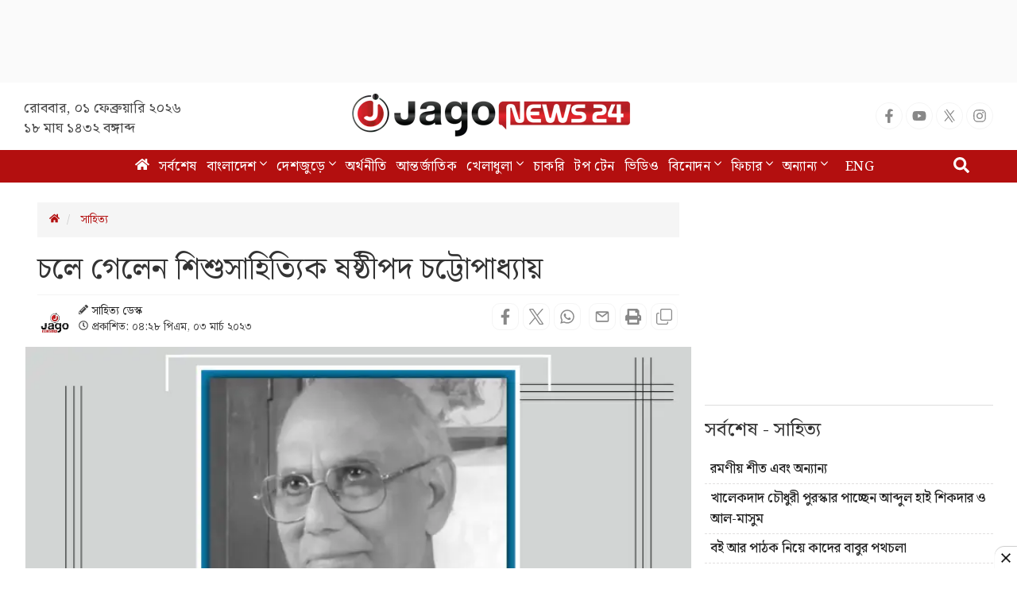

--- FILE ---
content_type: text/html; charset=utf-8
request_url: https://www.google.com/recaptcha/api2/aframe
body_size: 152
content:
<!DOCTYPE HTML><html><head><meta http-equiv="content-type" content="text/html; charset=UTF-8"></head><body><script nonce="rMC4-st6NqBqaj7A4gIlLA">/** Anti-fraud and anti-abuse applications only. See google.com/recaptcha */ try{var clients={'sodar':'https://pagead2.googlesyndication.com/pagead/sodar?'};window.addEventListener("message",function(a){try{if(a.source===window.parent){var b=JSON.parse(a.data);var c=clients[b['id']];if(c){var d=document.createElement('img');d.src=c+b['params']+'&rc='+(localStorage.getItem("rc::a")?sessionStorage.getItem("rc::b"):"");window.document.body.appendChild(d);sessionStorage.setItem("rc::e",parseInt(sessionStorage.getItem("rc::e")||0)+1);localStorage.setItem("rc::h",'1769904225390');}}}catch(b){}});window.parent.postMessage("_grecaptcha_ready", "*");}catch(b){}</script></body></html>

--- FILE ---
content_type: application/javascript; charset=utf-8
request_url: https://fundingchoicesmessages.google.com/f/AGSKWxVveF1v26Wbt9_c7tCxBc6OXsHL-tbFOiiLP2ZlhfgBafLF_cmJU6RhtgBLuRQCRc97pYgcLcGigy4r5h3s4_39Sgaz4H7m7Hyuz-13vnp3v1k_N9tlpa6WKb8Qa7aBLQld3w9Bl2eTMTdbwbv94XvawHd2kbOFnYDAsNU9LlUtVm28DFP0gPDCGiR_/_/google-adwords/adzones./ads-250./ad_mbox./ad_loader2.
body_size: -1284
content:
window['060bc885-a09a-4e63-9a34-dc113ad7e8b7'] = true;